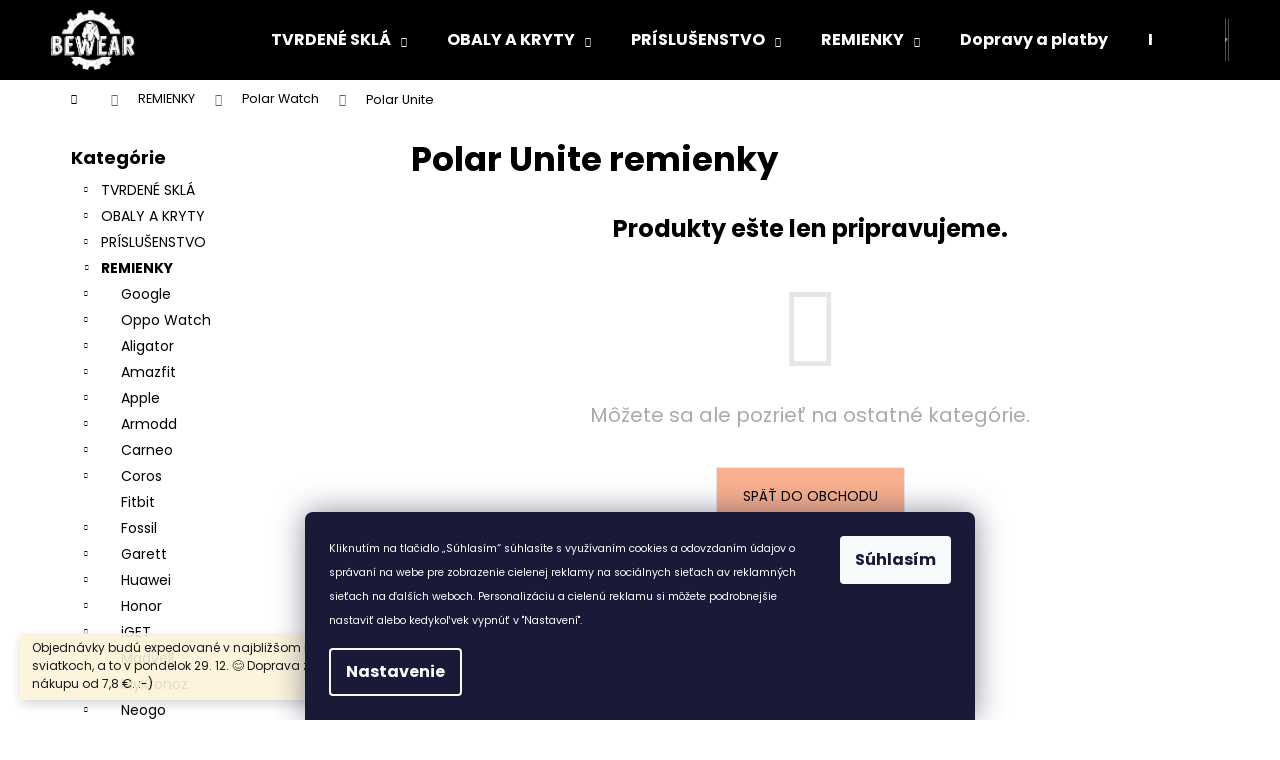

--- FILE ---
content_type: text/html; charset=utf-8
request_url: https://www.bewear.sk/polar-unite-remienky/
body_size: 17118
content:
<!doctype html><html lang="sk" dir="ltr" class="header-background-dark external-fonts-loaded"><head><meta charset="utf-8" /><meta name="viewport" content="width=device-width,initial-scale=1" /><title>Polar Unite remienky</title><link rel="preconnect" href="https://cdn.myshoptet.com" /><link rel="dns-prefetch" href="https://cdn.myshoptet.com" /><link rel="preload" href="https://cdn.myshoptet.com/prj/dist/master/cms/libs/jquery/jquery-1.11.3.min.js" as="script" /><link href="https://cdn.myshoptet.com/prj/dist/master/cms/templates/frontend_templates/shared/css/font-face/poppins.css" rel="stylesheet"><link href="https://cdn.myshoptet.com/prj/dist/master/shop/dist/font-shoptet-12.css.d637f40c301981789c16.css" rel="stylesheet"><script>
dataLayer = [];
dataLayer.push({'shoptet' : {
    "pageId": 19110,
    "pageType": "category",
    "currency": "EUR",
    "currencyInfo": {
        "decimalSeparator": ",",
        "exchangeRate": 1,
        "priceDecimalPlaces": 2,
        "symbol": "\u20ac",
        "symbolLeft": 1,
        "thousandSeparator": " "
    },
    "language": "sk",
    "projectId": 318368,
    "category": {
        "guid": "b24ed87e-b6ac-11ed-9ca5-0cc47a6c9370",
        "path": "Remienky na Smart Watch | Polar Watch remienky | Polar Unite remienky",
        "parentCategoryGuid": "ca059a54-b6aa-11ed-ba01-0cc47a6c9370"
    },
    "cartInfo": {
        "id": null,
        "freeShipping": false,
        "freeShippingFrom": 7.7999999999999998,
        "leftToFreeGift": {
            "formattedPrice": "\u20ac0",
            "priceLeft": 0
        },
        "freeGift": false,
        "leftToFreeShipping": {
            "priceLeft": 7.7999999999999998,
            "dependOnRegion": 0,
            "formattedPrice": "\u20ac7,80"
        },
        "discountCoupon": [],
        "getNoBillingShippingPrice": {
            "withoutVat": 0,
            "vat": 0,
            "withVat": 0
        },
        "cartItems": [],
        "taxMode": "OSS"
    },
    "cart": [],
    "customer": {
        "priceRatio": 1,
        "priceListId": 1,
        "groupId": null,
        "registered": false,
        "mainAccount": false
    }
}});
dataLayer.push({'cookie_consent' : {
    "marketing": "denied",
    "analytics": "denied"
}});
document.addEventListener('DOMContentLoaded', function() {
    shoptet.consent.onAccept(function(agreements) {
        if (agreements.length == 0) {
            return;
        }
        dataLayer.push({
            'cookie_consent' : {
                'marketing' : (agreements.includes(shoptet.config.cookiesConsentOptPersonalisation)
                    ? 'granted' : 'denied'),
                'analytics': (agreements.includes(shoptet.config.cookiesConsentOptAnalytics)
                    ? 'granted' : 'denied')
            },
            'event': 'cookie_consent'
        });
    });
});
</script>
<meta property="og:type" content="website"><meta property="og:site_name" content="bewear.sk"><meta property="og:url" content="https://www.bewear.sk/polar-unite-remienky/"><meta property="og:title" content="Polar Unite remienky"><meta name="author" content="Bewear.sk"><meta name="web_author" content="Shoptet.cz"><meta name="dcterms.rightsHolder" content="www.bewear.sk"><meta name="robots" content="index,follow"><meta property="og:image" content="https://cdn.myshoptet.com/usr/www.bewear.sk/user/logos/logoccxx-1.png?t=1769114294"><meta property="og:description" content="Remienky na Polar Unite"><meta name="description" content="Remienky na Polar Unite"><style>:root {--color-primary: #000000;--color-primary-h: 0;--color-primary-s: 0%;--color-primary-l: 0%;--color-primary-hover: #343434;--color-primary-hover-h: 0;--color-primary-hover-s: 0%;--color-primary-hover-l: 20%;--color-secondary: #f7bb19;--color-secondary-h: 44;--color-secondary-s: 93%;--color-secondary-l: 53%;--color-secondary-hover: #E29C14;--color-secondary-hover-h: 40;--color-secondary-hover-s: 84%;--color-secondary-hover-l: 48%;--color-tertiary: #E2E2E2;--color-tertiary-h: 0;--color-tertiary-s: 0%;--color-tertiary-l: 89%;--color-tertiary-hover: #fe996b;--color-tertiary-hover-h: 19;--color-tertiary-hover-s: 99%;--color-tertiary-hover-l: 71%;--color-header-background: #000000;--template-font: "Poppins";--template-headings-font: "Poppins";--header-background-url: url("https://cdn.myshoptet.com/usr/www.bewear.sk/user/header_backgrounds/logo(3).png");--cookies-notice-background: #1A1937;--cookies-notice-color: #F8FAFB;--cookies-notice-button-hover: #f5f5f5;--cookies-notice-link-hover: #27263f;--templates-update-management-preview-mode-content: "Náhľad aktualizácií šablóny je aktívny pre váš prehliadač."}</style>
    
    <link href="https://cdn.myshoptet.com/prj/dist/master/shop/dist/main-12.less.a712b24f4ee06168baf8.css" rel="stylesheet" />
                <link href="https://cdn.myshoptet.com/prj/dist/master/shop/dist/mobile-header-v1-12.less.b339935b08864b3ce9dc.css" rel="stylesheet" />
    
    <script>var shoptet = shoptet || {};</script>
    <script src="https://cdn.myshoptet.com/prj/dist/master/shop/dist/main-3g-header.js.05f199e7fd2450312de2.js"></script>
<!-- User include --><!-- project html code header -->
<script type="text/javascript">
//<![CDATA[
var _hwq = _hwq || [];
    _hwq.push(['setKey', 'E612CC520BB1C2F00BE38C3572CEBA32']);_hwq.push(['setTopPos', '60']);_hwq.push(['showWidget', '21']);(function() {
    var ho = document.createElement('script'); ho.type = 'text/javascript'; ho.async = true;
    ho.src = 'https://www.heureka.sk/direct/i/gjs.php?n=wdgt&sak=E612CC520BB1C2F00BE38C3572CEBA32';
    var s = document.getElementsByTagName('script')[0]; s.parentNode.insertBefore(ho, s);
})();
//]]>
</script>






<!-- /User include --><link rel="shortcut icon" href="/favicon.ico" type="image/x-icon" /><link rel="canonical" href="https://www.bewear.sk/polar-unite-remienky/" />    <!-- Global site tag (gtag.js) - Google Analytics -->
    <script async src="https://www.googletagmanager.com/gtag/js?id=17106337548"></script>
    <script>
        
        window.dataLayer = window.dataLayer || [];
        function gtag(){dataLayer.push(arguments);}
        

                    console.debug('default consent data');

            gtag('consent', 'default', {"ad_storage":"denied","analytics_storage":"denied","ad_user_data":"denied","ad_personalization":"denied","wait_for_update":500});
            dataLayer.push({
                'event': 'default_consent'
            });
        
        gtag('js', new Date());

                gtag('config', 'UA-66502055-2', { 'groups': "UA" });
        
                gtag('config', 'G-QT9NQZXK3X', {"groups":"GA4","send_page_view":false,"content_group":"category","currency":"EUR","page_language":"sk"});
        
                gtag('config', 'AW-725254940', {"allow_enhanced_conversions":true});
        
                gtag('config', 'AW-17106337548', {"allow_enhanced_conversions":true});
        
        
        
        
                    gtag('event', 'page_view', {"send_to":"GA4","page_language":"sk","content_group":"category","currency":"EUR"});
        
        
        
        
        
        
        
        
        
        
        
        
        
        document.addEventListener('DOMContentLoaded', function() {
            if (typeof shoptet.tracking !== 'undefined') {
                for (var id in shoptet.tracking.bannersList) {
                    gtag('event', 'view_promotion', {
                        "send_to": "UA",
                        "promotions": [
                            {
                                "id": shoptet.tracking.bannersList[id].id,
                                "name": shoptet.tracking.bannersList[id].name,
                                "position": shoptet.tracking.bannersList[id].position
                            }
                        ]
                    });
                }
            }

            shoptet.consent.onAccept(function(agreements) {
                if (agreements.length !== 0) {
                    console.debug('gtag consent accept');
                    var gtagConsentPayload =  {
                        'ad_storage': agreements.includes(shoptet.config.cookiesConsentOptPersonalisation)
                            ? 'granted' : 'denied',
                        'analytics_storage': agreements.includes(shoptet.config.cookiesConsentOptAnalytics)
                            ? 'granted' : 'denied',
                                                                                                'ad_user_data': agreements.includes(shoptet.config.cookiesConsentOptPersonalisation)
                            ? 'granted' : 'denied',
                        'ad_personalization': agreements.includes(shoptet.config.cookiesConsentOptPersonalisation)
                            ? 'granted' : 'denied',
                        };
                    console.debug('update consent data', gtagConsentPayload);
                    gtag('consent', 'update', gtagConsentPayload);
                    dataLayer.push(
                        { 'event': 'update_consent' }
                    );
                }
            });
        });
    </script>
</head><body class="desktop id-19110 in-polar-unite-remienky template-12 type-category multiple-columns-body columns-3 ums_forms_redesign--off ums_a11y_category_page--on ums_discussion_rating_forms--off ums_flags_display_unification--on ums_a11y_login--on mobile-header-version-1"><noscript>
    <style>
        #header {
            padding-top: 0;
            position: relative !important;
            top: 0;
        }
        .header-navigation {
            position: relative !important;
        }
        .overall-wrapper {
            margin: 0 !important;
        }
        body:not(.ready) {
            visibility: visible !important;
        }
    </style>
    <div class="no-javascript">
        <div class="no-javascript__title">Musíte zmeniť nastavenie vášho prehliadača</div>
        <div class="no-javascript__text">Pozrite sa na: <a href="https://www.google.com/support/bin/answer.py?answer=23852">Ako povoliť JavaScript vo vašom prehliadači</a>.</div>
        <div class="no-javascript__text">Ak používate software na blokovanie reklám, možno bude potrebné, aby ste povolili JavaScript z tejto stránky.</div>
        <div class="no-javascript__text">Ďakujeme.</div>
    </div>
</noscript>

        <div id="fb-root"></div>
        <script>
            window.fbAsyncInit = function() {
                FB.init({
//                    appId            : 'your-app-id',
                    autoLogAppEvents : true,
                    xfbml            : true,
                    version          : 'v19.0'
                });
            };
        </script>
        <script async defer crossorigin="anonymous" src="https://connect.facebook.net/sk_SK/sdk.js"></script>    <div class="siteCookies siteCookies--bottom siteCookies--dark js-siteCookies" role="dialog" data-testid="cookiesPopup" data-nosnippet>
        <div class="siteCookies__form">
            <div class="siteCookies__content">
                <div class="siteCookies__text">
                    <span style="font-size: 8pt;">Kliknutím na tlačidlo „Súhlasím“ súhlasíte s využívaním cookies a odovzdaním údajov o správaní na webe pre zobrazenie cielenej reklamy na sociálnych sieťach av reklamných sieťach na ďalších weboch. Personalizáciu a cielenú reklamu si môžete podrobnejšie nastaviť alebo kedykoľvek vypnúť v "Nastavení".</span>
                </div>
                <p class="siteCookies__links">
                    <button class="siteCookies__link js-cookies-settings" aria-label="Nastavenia cookies" data-testid="cookiesSettings">Nastavenie</button>
                </p>
            </div>
            <div class="siteCookies__buttonWrap">
                                <button class="siteCookies__button js-cookiesConsentSubmit" value="all" aria-label="Prijať cookies" data-testid="buttonCookiesAccept">Súhlasím</button>
            </div>
        </div>
        <script>
            document.addEventListener("DOMContentLoaded", () => {
                const siteCookies = document.querySelector('.js-siteCookies');
                document.addEventListener("scroll", shoptet.common.throttle(() => {
                    const st = document.documentElement.scrollTop;
                    if (st > 1) {
                        siteCookies.classList.add('siteCookies--scrolled');
                    } else {
                        siteCookies.classList.remove('siteCookies--scrolled');
                    }
                }, 100));
            });
        </script>
    </div>
<a href="#content" class="skip-link sr-only">Prejsť na obsah</a><div class="overall-wrapper"><div class="site-msg information"><div class="container"><div class="text">Objednávky budú expedované v najbližšom možnom termíne po sviatkoch, a to v pondelok 29. 12. 😊 Doprava zadarmo ku každému nákupu od 7,8 €.  :-)</div><div class="close js-close-information-msg"></div></div></div>
    <div class="user-action">
                        <dialog id="login" class="dialog dialog--modal dialog--fullscreen js-dialog--modal" aria-labelledby="loginHeading">
        <div class="dialog__close dialog__close--arrow">
                        <button type="button" class="btn toggle-window-arr" data-dialog-close data-testid="backToShop">Späť <span>do obchodu</span></button>
            </div>
        <div class="dialog__wrapper">
            <div class="dialog__content dialog__content--form">
                <div class="dialog__header">
                    <h2 id="loginHeading" class="dialog__heading dialog__heading--login">Prihlásenie k vášmu účtu</h2>
                </div>
                <div id="customerLogin" class="dialog__body">
                    <form action="/action/Customer/Login/" method="post" id="formLoginIncluded" class="csrf-enabled formLogin" data-testid="formLogin"><input type="hidden" name="referer" value="" /><div class="form-group"><div class="input-wrapper email js-validated-element-wrapper no-label"><input type="email" name="email" class="form-control" autofocus placeholder="E-mailová adresa (napr. jan@novak.sk)" data-testid="inputEmail" autocomplete="email" required /></div></div><div class="form-group"><div class="input-wrapper password js-validated-element-wrapper no-label"><input type="password" name="password" class="form-control" placeholder="Heslo" data-testid="inputPassword" autocomplete="current-password" required /><span class="no-display">Nemôžete vyplniť toto pole</span><input type="text" name="surname" value="" class="no-display" /></div></div><div class="form-group"><div class="login-wrapper"><button type="submit" class="btn btn-secondary btn-text btn-login" data-testid="buttonSubmit">Prihlásiť sa</button><div class="password-helper"><a href="/registracia/" data-testid="signup" rel="nofollow">Nová registrácia</a><a href="/klient/zabudnute-heslo/" rel="nofollow">Zabudnuté heslo</a></div></div></div></form>
                </div>
            </div>
        </div>
    </dialog>
            </div>
<header id="header"><div class="container navigation-wrapper"><div class="site-name"><a href="/" data-testid="linkWebsiteLogo"><img src="https://cdn.myshoptet.com/usr/www.bewear.sk/user/logos/logoccxx-1.png" alt="Bewear.sk" fetchpriority="low" /></a></div><nav id="navigation" aria-label="Hlavné menu" data-collapsible="true"><div class="navigation-in menu"><ul class="menu-level-1" role="menubar" data-testid="headerMenuItems"><li class="menu-item-7580 ext" role="none"><a href="/tvrdena-skla-pre-mobily/" data-testid="headerMenuItem" role="menuitem" aria-haspopup="true" aria-expanded="false"><b>TVRDENÉ SKLÁ</b><span class="submenu-arrow"></span></a><ul class="menu-level-2" aria-label="TVRDENÉ SKLÁ" tabindex="-1" role="menu"><li class="menu-item-7706" role="none"><a href="/apple-tvrdena-skla/" data-image="https://cdn.myshoptet.com/usr/www.bewear.sk/user/categories/thumb/apple.png" data-testid="headerMenuItem" role="menuitem"><span>Apple</span></a>
                        </li><li class="menu-item-7745" role="none"><a href="/samsung-tvrdena-skla/" data-image="https://cdn.myshoptet.com/usr/www.bewear.sk/user/categories/thumb/samsung.png" data-testid="headerMenuItem" role="menuitem"><span>Samsung</span></a>
                        </li><li class="menu-item-7811" role="none"><a href="/xiaomi-tvrdena-skla/" data-image="https://cdn.myshoptet.com/usr/www.bewear.sk/user/categories/thumb/sta__en___soubor.png" data-testid="headerMenuItem" role="menuitem"><span>Xiaomi</span></a>
                        </li><li class="menu-item-7721" role="none"><a href="/motorola--google--tvrdena-skla/" data-image="https://cdn.myshoptet.com/usr/www.bewear.sk/user/categories/thumb/motorola.png" data-testid="headerMenuItem" role="menuitem"><span>Motorola (Google)</span></a>
                        </li><li class="menu-item-7637" role="none"><a href="/huawei-tvrdena-skla/" data-image="https://cdn.myshoptet.com/usr/www.bewear.sk/user/categories/thumb/huawei.jpg" data-testid="headerMenuItem" role="menuitem"><span>Huawei</span></a>
                        </li><li class="menu-item-12973" role="none"><a href="/vivo-tvrdene-skla/" data-image="https://cdn.myshoptet.com/usr/www.bewear.sk/user/categories/thumb/c79d89828ff5f9080627a1fe95d0ff48-1.png" data-testid="headerMenuItem" role="menuitem"><span>Vivo</span></a>
                        </li><li class="menu-item-11792" role="none"><a href="/realme-tvrdene-skla/" data-image="https://cdn.myshoptet.com/usr/www.bewear.sk/user/categories/thumb/go_(77)-kjmb--621x414_livemint-1.png" data-testid="headerMenuItem" role="menuitem"><span>Realme</span></a>
                        </li><li class="menu-item-7805" role="none"><a href="/sony-tvrdena-skla/" data-image="https://cdn.myshoptet.com/usr/www.bewear.sk/user/categories/thumb/sony.png" data-testid="headerMenuItem" role="menuitem"><span>Sony</span></a>
                        </li><li class="menu-item-7598" role="none"><a href="/honor-tvrdena-skla/" data-image="https://cdn.myshoptet.com/usr/www.bewear.sk/user/categories/thumb/honoar.png" data-testid="headerMenuItem" role="menuitem"><span>Honor</span></a>
                        </li><li class="menu-item-7727" role="none"><a href="/nokia-tvrdena-skla/" data-image="https://cdn.myshoptet.com/usr/www.bewear.sk/user/categories/thumb/nokia.png" data-testid="headerMenuItem" role="menuitem"><span>Nokia</span></a>
                        </li><li class="menu-item-16263" role="none"><a href="/infinix-tvrdene-skla/" data-image="https://cdn.myshoptet.com/usr/www.bewear.sk/user/categories/thumb/infinix-company.png" data-testid="headerMenuItem" role="menuitem"><span>Infinix</span></a>
                        </li><li class="menu-item-9128" role="none"><a href="/oneplus-tvrdena-skla/" data-image="https://cdn.myshoptet.com/usr/www.bewear.sk/user/categories/thumb/oneplus.png" data-testid="headerMenuItem" role="menuitem"><span>OnePlus</span></a>
                        </li><li class="menu-item-7583" role="none"><a href="/asus-tvrdena-skla/" data-image="https://cdn.myshoptet.com/usr/www.bewear.sk/user/categories/thumb/asus.png" data-testid="headerMenuItem" role="menuitem"><span>Asus</span></a>
                        </li><li class="menu-item-14970" role="none"><a href="/nothing-phone-tvrdene-skla/" data-image="https://cdn.myshoptet.com/usr/www.bewear.sk/user/categories/thumb/nothing-1.png" data-testid="headerMenuItem" role="menuitem"><span>Nothing Phone</span></a>
                        </li><li class="menu-item-21884" role="none"><a href="/t-mobile-tvrdene-skla/" data-testid="headerMenuItem" role="menuitem"><span>T-Mobile tvrdené sklá</span></a>
                        </li><li class="menu-item-14772" role="none"><a href="/tcl-tvrdene-skla/" data-image="https://cdn.myshoptet.com/usr/www.bewear.sk/user/categories/thumb/tcl.png" data-testid="headerMenuItem" role="menuitem"><span>TCL</span></a>
                        </li><li class="menu-item-12991" role="none"><a href="/oppo-tvrdene-skla/" data-image="https://cdn.myshoptet.com/usr/www.bewear.sk/user/categories/thumb/oppo-1.png" data-testid="headerMenuItem" role="menuitem"><span>Oppo</span></a>
                        </li><li class="menu-item-7715" role="none"><a href="/lg-tvrdena-skla/" data-image="https://cdn.myshoptet.com/usr/www.bewear.sk/user/categories/thumb/lg.png" data-testid="headerMenuItem" role="menuitem"><span>LG</span></a>
                        </li><li class="menu-item-16245" role="none"><a href="/google-tvrdene-skla/" data-image="https://cdn.myshoptet.com/usr/www.bewear.sk/user/categories/thumb/bez_n__zvu.png" data-testid="headerMenuItem" role="menuitem"><span>Google</span></a>
                        </li><li class="menu-item-9068" role="none"><a href="/meizu-tvrdena-skla/" data-image="https://cdn.myshoptet.com/usr/www.bewear.sk/user/categories/thumb/meizu.png" data-testid="headerMenuItem" role="menuitem"><span>Meizu</span></a>
                        </li><li class="menu-item-13201" role="none"><a href="/tablety-tvrdene-skla/" data-image="https://cdn.myshoptet.com/usr/www.bewear.sk/user/categories/thumb/195200_product-4301575.jpg" data-testid="headerMenuItem" role="menuitem"><span>Tablety</span></a>
                        </li></ul></li>
<li class="menu-item-7271 ext" role="none"><a href="/obaly-a-kryty-pre-mobily/" data-testid="headerMenuItem" role="menuitem" aria-haspopup="true" aria-expanded="false"><b>OBALY A KRYTY</b><span class="submenu-arrow"></span></a><ul class="menu-level-2" aria-label="OBALY A KRYTY" tabindex="-1" role="menu"><li class="menu-item-7364" role="none"><a href="/apple-obaly-a-kryty/" data-image="https://cdn.myshoptet.com/usr/www.bewear.sk/user/categories/thumb/apple-1.png" data-testid="headerMenuItem" role="menuitem"><span>Apple</span></a>
                        </li><li class="menu-item-7415" role="none"><a href="/samsung-obaly-a-kryty/" data-image="https://cdn.myshoptet.com/usr/www.bewear.sk/user/categories/thumb/samsung-1.png" data-testid="headerMenuItem" role="menuitem"><span>Samsung</span></a>
                        </li><li class="menu-item-7496" role="none"><a href="/xiaomi-obaly-a-kryty/" data-image="https://cdn.myshoptet.com/usr/www.bewear.sk/user/categories/thumb/sta__en___soubor-1.png" data-testid="headerMenuItem" role="menuitem"><span>Xiaomi</span></a>
                        </li><li class="menu-item-7397" role="none"><a href="/motorola-obaly-a-kryty/" data-image="https://cdn.myshoptet.com/usr/www.bewear.sk/user/categories/thumb/motorola-1.png" data-testid="headerMenuItem" role="menuitem"><span>Motorola</span></a>
                        </li><li class="menu-item-12074" role="none"><a href="/realme-obaly-a-kryty-3/" data-image="https://cdn.myshoptet.com/usr/www.bewear.sk/user/categories/thumb/go_(77)-kjmb--621x414_livemint.png" data-testid="headerMenuItem" role="menuitem"><span>Realme</span></a>
                        </li><li class="menu-item-7313" role="none"><a href="/huawei-obaly-a-kryty/" data-image="https://cdn.myshoptet.com/usr/www.bewear.sk/user/categories/thumb/huawei-1.jpg" data-testid="headerMenuItem" role="menuitem"><span>Huawei</span></a>
                        </li><li class="menu-item-7283" role="none"><a href="/honor-obaly-a-kryty/" data-image="https://cdn.myshoptet.com/usr/www.bewear.sk/user/categories/thumb/honoar-1.png" data-testid="headerMenuItem" role="menuitem"><span>Honor</span></a>
                        </li><li class="menu-item-13300" role="none"><a href="/vivo-obaly-a-kryty-3/" data-image="https://cdn.myshoptet.com/usr/www.bewear.sk/user/categories/thumb/images.png" data-testid="headerMenuItem" role="menuitem"><span>Vivo</span></a>
                        </li><li class="menu-item-20703" role="none"><a href="/tecno-obaly-a-kryty-2/" data-image="https://cdn.myshoptet.com/usr/www.bewear.sk/user/categories/thumb/tecno.jpg" data-testid="headerMenuItem" role="menuitem"><span>Tecno</span></a>
                        </li><li class="menu-item-8222" role="none"><a href="/sony-obaly-a-kryty/" data-image="https://cdn.myshoptet.com/usr/www.bewear.sk/user/categories/thumb/sony-1.png" data-testid="headerMenuItem" role="menuitem"><span>Sony</span></a>
                        </li><li class="menu-item-7403" role="none"><a href="/nokia-obaly-a-kryty/" data-image="https://cdn.myshoptet.com/usr/www.bewear.sk/user/categories/thumb/nokia-1.png" data-testid="headerMenuItem" role="menuitem"><span>Nokia</span></a>
                        </li><li class="menu-item-13962" role="none"><a href="/google-obaly-a-kryty-2/" data-image="https://cdn.myshoptet.com/usr/www.bewear.sk/user/categories/thumb/unnamed.png" data-testid="headerMenuItem" role="menuitem"><span>Google</span></a>
                        </li><li class="menu-item-7274" role="none"><a href="/asus-obaly-a-kryty/" data-image="https://cdn.myshoptet.com/usr/www.bewear.sk/user/categories/thumb/asus-1.png" data-testid="headerMenuItem" role="menuitem"><span>Asus</span></a>
                        </li><li class="menu-item-8090" role="none"><a href="/lg-obaly-a-kryty/" data-image="https://cdn.myshoptet.com/usr/www.bewear.sk/user/categories/thumb/lg-1.png" data-testid="headerMenuItem" role="menuitem"><span>LG</span></a>
                        </li><li class="menu-item-8204" role="none"><a href="/htc-obaly-a-kryty/" data-image="https://cdn.myshoptet.com/usr/www.bewear.sk/user/categories/thumb/htc-1.png" data-testid="headerMenuItem" role="menuitem"><span>HTC</span></a>
                        </li><li class="menu-item-8348" role="none"><a href="/alcatel-obaly-a-kryty/" data-image="https://cdn.myshoptet.com/usr/www.bewear.sk/user/categories/thumb/alcatel.png" data-testid="headerMenuItem" role="menuitem"><span>Alcatel</span></a>
                        </li><li class="menu-item-19928" role="none"><a href="/infinix-obaly-a-kryty/" data-image="https://cdn.myshoptet.com/usr/www.bewear.sk/user/categories/thumb/infinix-brand-logo-phone-symbol-name-black-design-china-mobile-illustration-free-vector.jpg" data-testid="headerMenuItem" role="menuitem"><span>Infinix</span></a>
                        </li><li class="menu-item-19991" role="none"><a href="/tcl-obaly-a-kryty/" data-image="https://cdn.myshoptet.com/usr/www.bewear.sk/user/categories/thumb/tcl-share.png" data-testid="headerMenuItem" role="menuitem"><span>TCL</span></a>
                        </li><li class="menu-item-12230" role="none"><a href="/oppo-a31-obaly-a-kryty-2/" data-image="https://cdn.myshoptet.com/usr/www.bewear.sk/user/categories/thumb/oppo.png" data-testid="headerMenuItem" role="menuitem"><span>Oppo</span></a>
                        </li><li class="menu-item-12463" role="none"><a href="/oneplus-obaly-a-kryty-2/" data-image="https://cdn.myshoptet.com/usr/www.bewear.sk/user/categories/thumb/oneplus-logo.png" data-testid="headerMenuItem" role="menuitem"><span>OnePlus</span></a>
                        </li><li class="menu-item-19799" role="none"><a href="/zte-obaly-a-kryty/" data-image="https://cdn.myshoptet.com/usr/www.bewear.sk/user/categories/thumb/zte.png" data-testid="headerMenuItem" role="menuitem"><span>ZTE</span></a>
                        </li><li class="menu-item-14847" role="none"><a href="/nothing-phone-obaly-a-kryty-2/" data-image="https://cdn.myshoptet.com/usr/www.bewear.sk/user/categories/thumb/nothing.png" data-testid="headerMenuItem" role="menuitem"><span>Nothing Phone</span></a>
                        </li><li class="menu-item-8162" role="none"><a href="/sportove-obaly-a-puzdra/" data-image="https://cdn.myshoptet.com/usr/www.bewear.sk/user/categories/thumb/iconfinder_gym-sports_and_competition-architecture_and_city-fitness-architecture-building-sport-exercise_4394727.png" data-testid="headerMenuItem" role="menuitem"><span>Športové obaly a puzdrá</span></a>
                        </li><li class="menu-item-12454" role="none"><a href="/tablety-obaly-a-kryty-2/" data-image="https://cdn.myshoptet.com/usr/www.bewear.sk/user/categories/thumb/huawei-enjoy-tablet2.jpg" data-testid="headerMenuItem" role="menuitem"><span>Tablety</span></a>
                        </li></ul></li>
<li class="menu-item-7574 ext" role="none"><a href="/prislusenstvi-pre-mobilne-telefony/" data-testid="headerMenuItem" role="menuitem" aria-haspopup="true" aria-expanded="false"><b>PRÍSLUŠENSTVO</b><span class="submenu-arrow"></span></a><ul class="menu-level-2" aria-label="PRÍSLUŠENSTVO" tabindex="-1" role="menu"><li class="menu-item-20341" role="none"><a href="/privesky--naramky-a-retiazky-na-telefon/" data-image="https://cdn.myshoptet.com/usr/www.bewear.sk/user/categories/thumb/38112d1dd35d1cd1ac2c2739abc756ee.jpg" data-testid="headerMenuItem" role="menuitem"><span>Prívesky, náramky a retiazky na telefón</span></a>
                        </li><li class="menu-item-21989" role="none"><a href="/nabijecky-mobilnich-telefonu-3/" data-testid="headerMenuItem" role="menuitem"><span>Nabíječky mobilních telefonů</span></a>
                        </li><li class="menu-item-21995" role="none"><a href="/univerzalni-obaly-3/" data-testid="headerMenuItem" role="menuitem"><span>Univerzální obaly</span></a>
                        </li><li class="menu-item-14727" role="none"><a href="/nabijacky-mobilnych-telefonov/" data-image="https://cdn.myshoptet.com/usr/www.bewear.sk/user/categories/thumb/screenshot_39.png" data-testid="headerMenuItem" role="menuitem"><span>Nabíjačky mobilných telefónov</span></a>
                        </li><li class="menu-item-8120" role="none"><a href="/kable-pe-mobilne-telefony/" data-image="https://cdn.myshoptet.com/usr/www.bewear.sk/user/categories/thumb/kabel.jpg" data-testid="headerMenuItem" role="menuitem"><span>Káble</span></a>
                        </li><li class="menu-item-16239" role="none"><a href="/univerzalni-obaly-2/" data-image="https://cdn.myshoptet.com/usr/www.bewear.sk/user/categories/thumb/19064-6_a1-s68vqxkl--ac-sl1500.jpg" data-testid="headerMenuItem" role="menuitem"><span>Univerzálne obaly</span></a>
                        </li><li class="menu-item-12769" role="none"><a href="/drziaky-do-auta/" data-image="https://cdn.myshoptet.com/usr/www.bewear.sk/user/categories/thumb/eng_pl_baseus-metal-age-gravity-car-mount-phone-holder-for-air-outlet-black-suyl-d01-46821_1.jpg" data-testid="headerMenuItem" role="menuitem"><span>Držiaky do auta</span></a>
                        </li><li class="menu-item-12778" role="none"><a href="/drziaky-na-bicykel/" data-image="https://cdn.myshoptet.com/usr/www.bewear.sk/user/categories/thumb/eng_pl_wozinsky-adjustable-phone-bike-mount-holder-for-handlebar-black-wbhbk1-62414_1.jpg" data-testid="headerMenuItem" role="menuitem"><span>Držiaky na bicykel</span></a>
                        </li><li class="menu-item-12775" role="none"><a href="/redukcie--rozbocovace--usb-huby/" data-image="https://cdn.myshoptet.com/usr/www.bewear.sk/user/categories/thumb/eng_pl_baseus-l54-usb-c-to-3-5-mm-female-adapter-dac-24-bit-48-khz-black-catl54-01-53137_1.jpg" data-testid="headerMenuItem" role="menuitem"><span>Redukcie, rozbočovače, USB Huby</span></a>
                        </li><li class="menu-item-8132" role="none"><a href="/sluchatka/" data-image="https://cdn.myshoptet.com/usr/www.bewear.sk/user/categories/thumb/hifj03.jpg" data-testid="headerMenuItem" role="menuitem"><span>Slúchadlá a obaly</span></a>
                        </li><li class="menu-item-8135" role="none"><a href="/nabijecky-mobilnich-telefonu/" data-image="https://cdn.myshoptet.com/usr/www.bewear.sk/user/categories/thumb/nab__je__ky.jpg" data-testid="headerMenuItem" role="menuitem"><span>Nabíjačky</span></a>
                        </li><li class="menu-item-8141" role="none"><a href="/powerbanky/" data-image="https://cdn.myshoptet.com/usr/www.bewear.sk/user/categories/thumb/powerbanka.jpg" data-testid="headerMenuItem" role="menuitem"><span>Powerbanky</span></a>
                        </li><li class="menu-item-8147" role="none"><a href="/herni-prislusenstvi/" data-image="https://cdn.myshoptet.com/usr/www.bewear.sk/user/categories/thumb/hern__.jpg" data-testid="headerMenuItem" role="menuitem"><span>Herné príslušenstvo</span></a>
                        </li><li class="menu-item-8150" role="none"><a href="/chytra-domacnost/" data-image="https://cdn.myshoptet.com/usr/www.bewear.sk/user/categories/thumb/1169181-1.jpg" data-testid="headerMenuItem" role="menuitem"><span>Chytrá domácnosť</span></a>
                        </li><li class="menu-item-8153" role="none"><a href="/bluetooth-reproduktory/" data-image="https://cdn.myshoptet.com/usr/www.bewear.sk/user/categories/thumb/reproduktory.jpg" data-testid="headerMenuItem" role="menuitem"><span>Bluetooth reproduktory</span></a>
                        </li><li class="menu-item-8189" role="none"><a href="/dotykove-rukavice/" data-image="https://cdn.myshoptet.com/usr/www.bewear.sk/user/categories/thumb/dotykov__.jpg" data-testid="headerMenuItem" role="menuitem"><span>Dotykové rukavice</span></a>
                        </li><li class="menu-item-8249" role="none"><a href="/smart-watch/" data-image="https://cdn.myshoptet.com/usr/www.bewear.sk/user/categories/thumb/eng_pl_replacment-band-strap-for-xiaomi-mi-band-4-mi-band-3-black-54216_4.jpg" data-testid="headerMenuItem" role="menuitem"><span>Smart watch</span></a>
                        </li><li class="menu-item-8636" role="none"><a href="/selfie-tyce/" data-image="https://cdn.myshoptet.com/usr/www.bewear.sk/user/categories/thumb/selfie.png" data-testid="headerMenuItem" role="menuitem"><span>Selfie tyče a prstene na telefón</span></a>
                        </li><li class="menu-item-12970" role="none"><a href="/sportove-prislusenstvo/" data-image="https://cdn.myshoptet.com/usr/www.bewear.sk/user/categories/thumb/eng_pl_ultimate-running-belt-bag-for-keys-wallet-documents-green-62821_1.jpg" data-testid="headerMenuItem" role="menuitem"><span>Športové príslušenstvo</span></a>
                        </li></ul></li>
<li class="menu-item-18417 ext" role="none"><a href="/remienky-na-smart-watch/" data-testid="headerMenuItem" role="menuitem" aria-haspopup="true" aria-expanded="false"><b>REMIENKY</b><span class="submenu-arrow"></span></a><ul class="menu-level-2" aria-label="REMIENKY" tabindex="-1" role="menu"><li class="menu-item-20066" role="none"><a href="/google-remienky/" data-image="https://cdn.myshoptet.com/usr/www.bewear.sk/user/categories/thumb/unnamed-1.png" data-testid="headerMenuItem" role="menuitem"><span>Google</span></a>
                        </li><li class="menu-item-20078" role="none"><a href="/oppo-watch-remienky/" data-image="https://cdn.myshoptet.com/usr/www.bewear.sk/user/categories/thumb/logo.png" data-testid="headerMenuItem" role="menuitem"><span>Oppo Watch</span></a>
                        </li><li class="menu-item-18429" role="none"><a href="/aligator-watch-remienky/" data-image="https://cdn.myshoptet.com/usr/www.bewear.sk/user/categories/thumb/aligator-black-logo.png" data-testid="headerMenuItem" role="menuitem"><span>Aligator</span></a>
                        </li><li class="menu-item-18432" role="none"><a href="/amazfit-watch-remienky/" data-image="https://cdn.myshoptet.com/usr/www.bewear.sk/user/categories/thumb/amazfit-new.png" data-testid="headerMenuItem" role="menuitem"><span>Amazfit</span></a>
                        </li><li class="menu-item-18435" role="none"><a href="/apple-watch-remienky/" data-image="https://cdn.myshoptet.com/usr/www.bewear.sk/user/categories/thumb/sta__en___soubor_(2).png" data-testid="headerMenuItem" role="menuitem"><span>Apple</span></a>
                        </li><li class="menu-item-18438" role="none"><a href="/armodd-watch-remienky/" data-image="https://cdn.myshoptet.com/usr/www.bewear.sk/user/categories/thumb/armodd-logo-7.png" data-testid="headerMenuItem" role="menuitem"><span>Armodd</span></a>
                        </li><li class="menu-item-18441" role="none"><a href="/carneo-watch-remienky/" data-image="https://cdn.myshoptet.com/usr/www.bewear.sk/user/categories/thumb/fb-carneo.jpg" data-testid="headerMenuItem" role="menuitem"><span>Carneo</span></a>
                        </li><li class="menu-item-18444" role="none"><a href="/coros-watch-remienky/" data-image="https://cdn.myshoptet.com/usr/www.bewear.sk/user/categories/thumb/coros_wearables_logo.png" data-testid="headerMenuItem" role="menuitem"><span>Coros</span></a>
                        </li><li class="menu-item-18447" role="none"><a href="/fitbit-watch-remienky/" data-image="https://cdn.myshoptet.com/usr/www.bewear.sk/user/categories/thumb/images-1.png" data-testid="headerMenuItem" role="menuitem"><span>Fitbit</span></a>
                        </li><li class="menu-item-18450" role="none"><a href="/fossil-watch-remienky/" data-image="https://cdn.myshoptet.com/usr/www.bewear.sk/user/categories/thumb/fossil-logo.jpg" data-testid="headerMenuItem" role="menuitem"><span>Fossil</span></a>
                        </li><li class="menu-item-18453" role="none"><a href="/garett-watch-remienky/" data-image="https://cdn.myshoptet.com/usr/www.bewear.sk/user/categories/thumb/_.png" data-testid="headerMenuItem" role="menuitem"><span>Garett</span></a>
                        </li><li class="menu-item-18462" role="none"><a href="/huawei-watch-remienky/" data-image="https://cdn.myshoptet.com/usr/www.bewear.sk/user/categories/thumb/huawei-logo.jpg" data-testid="headerMenuItem" role="menuitem"><span>Huawei</span></a>
                        </li><li class="menu-item-18459" role="none"><a href="/honor-watch-remienky/" data-image="https://cdn.myshoptet.com/usr/www.bewear.sk/user/categories/thumb/honor-logo.jpg" data-testid="headerMenuItem" role="menuitem"><span>Honor</span></a>
                        </li><li class="menu-item-18516" role="none"><a href="/iget-watch-remienky/" data-image="https://cdn.myshoptet.com/usr/www.bewear.sk/user/categories/thumb/logo_iget.png" data-testid="headerMenuItem" role="menuitem"><span>iGET</span></a>
                        </li><li class="menu-item-18465" role="none"><a href="/madvell-watch-remienky/" data-image="https://cdn.myshoptet.com/usr/www.bewear.sk/user/categories/thumb/rgas-2.png" data-testid="headerMenuItem" role="menuitem"><span>Madvell</span></a>
                        </li><li class="menu-item-18468" role="none"><a href="/mykronoz-watch-remienky/" data-image="https://cdn.myshoptet.com/usr/www.bewear.sk/user/categories/thumb/mykronoz.jpg" data-testid="headerMenuItem" role="menuitem"><span>MyKronoz</span></a>
                        </li><li class="menu-item-18471" role="none"><a href="/neogo-watch-remienky/" data-image="https://cdn.myshoptet.com/usr/www.bewear.sk/user/categories/thumb/rgas.png" data-testid="headerMenuItem" role="menuitem"><span>Neogo</span></a>
                        </li><li class="menu-item-18474" role="none"><a href="/niceboy-watch-remienky/" data-image="https://cdn.myshoptet.com/usr/www.bewear.sk/user/categories/thumb/niceboy_logo_500.png" data-testid="headerMenuItem" role="menuitem"><span>Niceboy</span></a>
                        </li><li class="menu-item-18477" role="none"><a href="/noerden-watch-remienky/" data-image="https://cdn.myshoptet.com/usr/www.bewear.sk/user/categories/thumb/noerden_watch.png" data-testid="headerMenuItem" role="menuitem"><span>Noerden</span></a>
                        </li><li class="menu-item-18480" role="none"><a href="/polar-watch-remienky/" data-image="https://cdn.myshoptet.com/usr/www.bewear.sk/user/categories/thumb/polar_watch.png" data-testid="headerMenuItem" role="menuitem"><span>Polar Watch</span></a>
                        </li><li class="menu-item-18483" role="none"><a href="/realme-watch-remienky/" data-image="https://cdn.myshoptet.com/usr/www.bewear.sk/user/categories/thumb/sta__en___soubor_(1).png" data-testid="headerMenuItem" role="menuitem"><span>Realme Watch</span></a>
                        </li><li class="menu-item-18492" role="none"><a href="/samsung-galaxy-watch-remienky/" data-image="https://cdn.myshoptet.com/usr/www.bewear.sk/user/categories/thumb/samsung-galaxy-logo-700x394.png" data-testid="headerMenuItem" role="menuitem"><span>Samsung</span></a>
                        </li><li class="menu-item-18495" role="none"><a href="/sequent-watch-remienky/" data-image="https://cdn.myshoptet.com/usr/www.bewear.sk/user/categories/thumb/tom-1.png" data-testid="headerMenuItem" role="menuitem"><span>Sequent</span></a>
                        </li><li class="menu-item-18498" role="none"><a href="/suunto-watch-remienky/" data-image="https://cdn.myshoptet.com/usr/www.bewear.sk/user/categories/thumb/suunto_logo.jpg" data-testid="headerMenuItem" role="menuitem"><span>Suunto</span></a>
                        </li><li class="menu-item-18501" role="none"><a href="/ticwatch-watch-remienky/" data-image="https://cdn.myshoptet.com/usr/www.bewear.sk/user/categories/thumb/sta__en___soubor-3.png" data-testid="headerMenuItem" role="menuitem"><span>TicWatch</span></a>
                        </li><li class="menu-item-18504" role="none"><a href="/tomtom-watch-remienky/" data-image="https://cdn.myshoptet.com/usr/www.bewear.sk/user/categories/thumb/o8c6nap__400x400.jpg" data-testid="headerMenuItem" role="menuitem"><span>TomTom</span></a>
                        </li><li class="menu-item-18507" role="none"><a href="/withings-watch-remienky/" data-image="https://cdn.myshoptet.com/usr/www.bewear.sk/user/categories/thumb/logo_withings_black.png" data-testid="headerMenuItem" role="menuitem"><span>Withings</span></a>
                        </li><li class="menu-item-18510" role="none"><a href="/wowme-watch-remienky/" data-image="https://cdn.myshoptet.com/usr/www.bewear.sk/user/categories/thumb/bez_n__zvu-1.png" data-testid="headerMenuItem" role="menuitem"><span>WowME</span></a>
                        </li><li class="menu-item-18513" role="none"><a href="/xiaomi-watch-remienky/" data-image="https://cdn.myshoptet.com/usr/www.bewear.sk/user/categories/thumb/b3cd0d33-3637-46ad-88ae-add6f22a02ba.jpg" data-testid="headerMenuItem" role="menuitem"><span>Xiaomi</span></a>
                        </li><li class="menu-item-18489" role="none"><a href="/remienky-22-mm/" data-image="https://cdn.myshoptet.com/usr/www.bewear.sk/user/categories/thumb/33752_hnedy-kozeny-reminek-lavvu-pro-apple-watch-lsxaes.png" data-testid="headerMenuItem" role="menuitem"><span>Remienky 22 mm</span></a>
                        </li><li class="menu-item-18486" role="none"><a href="/remienky-20-mm/" data-image="https://cdn.myshoptet.com/usr/www.bewear.sk/user/categories/thumb/49671_10218__vyr_82652.png" data-testid="headerMenuItem" role="menuitem"><span>Remienky 20 mm</span></a>
                        </li></ul></li>
<li class="menu-item-9318" role="none"><a href="/dopravy-a-platby/" data-testid="headerMenuItem" role="menuitem" aria-expanded="false"><b>Dopravy a platby</b></a></li>
<li class="menu-item-29" role="none"><a href="/kontakty/" data-testid="headerMenuItem" role="menuitem" aria-expanded="false"><b>Kontakty</b></a></li>
<li class="menu-item-39" role="none"><a href="/obchodne-podmienky/" data-testid="headerMenuItem" role="menuitem" aria-expanded="false"><b>Obchodné podmienky</b></a></li>
<li class="menu-item-9324" role="none"><a href="/reklamacny-poriadok/" data-testid="headerMenuItem" role="menuitem" aria-expanded="false"><b>Reklamačný poriadok</b></a></li>
<li class="menu-item-691" role="none"><a href="/podmienky-ochrany-osobnych-udajov/" data-testid="headerMenuItem" role="menuitem" aria-expanded="false"><b>Podmienky ochrany osobných údajov</b></a></li>
</ul>
    <ul class="navigationActions" role="menu">
                            <li role="none">
                                    <a href="/login/?backTo=%2Fpolar-unite-remienky%2F" rel="nofollow" data-testid="signin" role="menuitem"><span>Prihlásenie</span></a>
                            </li>
                        </ul>
</div><span class="navigation-close"></span></nav><div class="menu-helper" data-testid="hamburgerMenu"><span>Viac</span></div>

    <div class="navigation-buttons">
                <a href="#" class="toggle-window" data-target="search" data-testid="linkSearchIcon"><span class="sr-only">Hľadať</span></a>
                    
        <button class="top-nav-button top-nav-button-login" type="button" data-dialog-id="login" aria-haspopup="dialog" aria-controls="login" data-testid="signin">
            <span class="sr-only">Prihlásenie</span>
        </button>
                    <a href="/kosik/" class="toggle-window cart-count" data-target="cart" data-testid="headerCart" rel="nofollow" aria-haspopup="dialog" aria-expanded="false" aria-controls="cart-widget"><span class="sr-only">Nákupný košík</span></a>
        <a href="#" class="toggle-window" data-target="navigation" data-testid="hamburgerMenu"><span class="sr-only">Menu</span></a>
    </div>

</div></header><!-- / header -->


<div id="content-wrapper" class="container content-wrapper">
    
                                <div class="breadcrumbs navigation-home-icon-wrapper" itemscope itemtype="https://schema.org/BreadcrumbList">
                                                                            <span id="navigation-first" data-basetitle="Bewear.sk" itemprop="itemListElement" itemscope itemtype="https://schema.org/ListItem">
                <a href="/" itemprop="item" class="navigation-home-icon"><span class="sr-only" itemprop="name">Domov</span></a>
                <span class="navigation-bullet">/</span>
                <meta itemprop="position" content="1" />
            </span>
                                <span id="navigation-1" itemprop="itemListElement" itemscope itemtype="https://schema.org/ListItem">
                <a href="/remienky-na-smart-watch/" itemprop="item" data-testid="breadcrumbsSecondLevel"><span itemprop="name">REMIENKY</span></a>
                <span class="navigation-bullet">/</span>
                <meta itemprop="position" content="2" />
            </span>
                                <span id="navigation-2" itemprop="itemListElement" itemscope itemtype="https://schema.org/ListItem">
                <a href="/polar-watch-remienky/" itemprop="item" data-testid="breadcrumbsSecondLevel"><span itemprop="name">Polar Watch</span></a>
                <span class="navigation-bullet">/</span>
                <meta itemprop="position" content="3" />
            </span>
                                            <span id="navigation-3" itemprop="itemListElement" itemscope itemtype="https://schema.org/ListItem" data-testid="breadcrumbsLastLevel">
                <meta itemprop="item" content="https://www.bewear.sk/polar-unite-remienky/" />
                <meta itemprop="position" content="4" />
                <span itemprop="name" data-title="Polar Unite remienky">Polar Unite</span>
            </span>
            </div>
            
    <div class="content-wrapper-in">
                                                <aside class="sidebar sidebar-left"  data-testid="sidebarMenu">
                                                                                                <div class="sidebar-inner">
                                                                                                        <div class="box box-bg-variant box-categories">    <div class="skip-link__wrapper">
        <span id="categories-start" class="skip-link__target js-skip-link__target sr-only" tabindex="-1">&nbsp;</span>
        <a href="#categories-end" class="skip-link skip-link--start sr-only js-skip-link--start">Preskočiť kategórie</a>
    </div>

<h4>Kategórie</h4>


<div id="categories"><div class="categories cat-01 expandable external" id="cat-7580"><div class="topic"><a href="/tvrdena-skla-pre-mobily/">TVRDENÉ SKLÁ<span class="cat-trigger">&nbsp;</span></a></div>

    </div><div class="categories cat-02 expandable external" id="cat-7271"><div class="topic"><a href="/obaly-a-kryty-pre-mobily/">OBALY A KRYTY<span class="cat-trigger">&nbsp;</span></a></div>

    </div><div class="categories cat-01 expandable external" id="cat-7574"><div class="topic"><a href="/prislusenstvi-pre-mobilne-telefony/">PRÍSLUŠENSTVO<span class="cat-trigger">&nbsp;</span></a></div>

    </div><div class="categories cat-02 expandable active expanded" id="cat-18417"><div class="topic child-active"><a href="/remienky-na-smart-watch/">REMIENKY<span class="cat-trigger">&nbsp;</span></a></div>

                    <ul class=" active expanded">
                                        <li class="
                                 expandable                                 external">
                <a href="/google-remienky/">
                    Google
                    <span class="cat-trigger">&nbsp;</span>                </a>
                                                            

    
                                                </li>
                                <li class="
                                 expandable                                 external">
                <a href="/oppo-watch-remienky/">
                    Oppo Watch
                    <span class="cat-trigger">&nbsp;</span>                </a>
                                                            

    
                                                </li>
                                <li class="
                                 expandable                                 external">
                <a href="/aligator-watch-remienky/">
                    Aligator
                    <span class="cat-trigger">&nbsp;</span>                </a>
                                                            

    
                                                </li>
                                <li class="
                                 expandable                                 external">
                <a href="/amazfit-watch-remienky/">
                    Amazfit
                    <span class="cat-trigger">&nbsp;</span>                </a>
                                                            

    
                                                </li>
                                <li class="
                                 expandable                                 external">
                <a href="/apple-watch-remienky/">
                    Apple
                    <span class="cat-trigger">&nbsp;</span>                </a>
                                                            

    
                                                </li>
                                <li class="
                                 expandable                                 external">
                <a href="/armodd-watch-remienky/">
                    Armodd
                    <span class="cat-trigger">&nbsp;</span>                </a>
                                                            

    
                                                </li>
                                <li class="
                                 expandable                                 external">
                <a href="/carneo-watch-remienky/">
                    Carneo
                    <span class="cat-trigger">&nbsp;</span>                </a>
                                                            

    
                                                </li>
                                <li class="
                                 expandable                                 external">
                <a href="/coros-watch-remienky/">
                    Coros
                    <span class="cat-trigger">&nbsp;</span>                </a>
                                                            

    
                                                </li>
                                <li >
                <a href="/fitbit-watch-remienky/">
                    Fitbit
                                    </a>
                                                                </li>
                                <li class="
                                 expandable                                 external">
                <a href="/fossil-watch-remienky/">
                    Fossil
                    <span class="cat-trigger">&nbsp;</span>                </a>
                                                            

    
                                                </li>
                                <li class="
                                 expandable                                 external">
                <a href="/garett-watch-remienky/">
                    Garett
                    <span class="cat-trigger">&nbsp;</span>                </a>
                                                            

    
                                                </li>
                                <li class="
                                 expandable                                 external">
                <a href="/huawei-watch-remienky/">
                    Huawei
                    <span class="cat-trigger">&nbsp;</span>                </a>
                                                            

    
                                                </li>
                                <li class="
                                 expandable                                 external">
                <a href="/honor-watch-remienky/">
                    Honor
                    <span class="cat-trigger">&nbsp;</span>                </a>
                                                            

    
                                                </li>
                                <li class="
                                 expandable                                 external">
                <a href="/iget-watch-remienky/">
                    iGET
                    <span class="cat-trigger">&nbsp;</span>                </a>
                                                            

    
                                                </li>
                                <li class="
                                 expandable                                 external">
                <a href="/madvell-watch-remienky/">
                    Madvell
                    <span class="cat-trigger">&nbsp;</span>                </a>
                                                            

    
                                                </li>
                                <li class="
                                 expandable                                 external">
                <a href="/mykronoz-watch-remienky/">
                    MyKronoz
                    <span class="cat-trigger">&nbsp;</span>                </a>
                                                            

    
                                                </li>
                                <li class="
                                 expandable                                 external">
                <a href="/neogo-watch-remienky/">
                    Neogo
                    <span class="cat-trigger">&nbsp;</span>                </a>
                                                            

    
                                                </li>
                                <li class="
                                 expandable                                 external">
                <a href="/niceboy-watch-remienky/">
                    Niceboy
                    <span class="cat-trigger">&nbsp;</span>                </a>
                                                            

    
                                                </li>
                                <li class="
                                 expandable                                 external">
                <a href="/noerden-watch-remienky/">
                    Noerden
                    <span class="cat-trigger">&nbsp;</span>                </a>
                                                            

    
                                                </li>
                                <li class="
                                 expandable                 expanded                ">
                <a href="/polar-watch-remienky/">
                    Polar Watch
                    <span class="cat-trigger">&nbsp;</span>                </a>
                                                            

                    <ul class=" active expanded">
                                        <li >
                <a href="/polar-grit-x-pro-remienky/">
                    Polar Grit X Pro
                                    </a>
                                                                </li>
                                <li >
                <a href="/polar-grit-x-remienky/">
                    Polar Grit X
                                    </a>
                                                                </li>
                                <li >
                <a href="/polar-ignate-2-remienky/">
                    Polar Ignate 2
                                    </a>
                                                                </li>
                                <li >
                <a href="/polar-ignate-remienky/">
                    Polar Ignate
                                    </a>
                                                                </li>
                                <li >
                <a href="/polar-pacer-remienky/">
                    Polar Pacer
                                    </a>
                                                                </li>
                                <li class="
                active                                                 ">
                <a href="/polar-unite-remienky/">
                    Polar Unite
                                    </a>
                                                                </li>
                                <li >
                <a href="/polar-vantage-m-remienky/">
                    Polar Vantage M
                                    </a>
                                                                </li>
                                <li >
                <a href="/polar-vantage-m2-remienky/">
                    Polar Vantage M2
                                    </a>
                                                                </li>
                </ul>
    
                                                </li>
                                <li class="
                                 expandable                                 external">
                <a href="/realme-watch-remienky/">
                    Realme Watch
                    <span class="cat-trigger">&nbsp;</span>                </a>
                                                            

    
                                                </li>
                                <li class="
                                 expandable                                 external">
                <a href="/samsung-galaxy-watch-remienky/">
                    Samsung
                    <span class="cat-trigger">&nbsp;</span>                </a>
                                                            

    
                                                </li>
                                <li class="
                                 expandable                                 external">
                <a href="/sequent-watch-remienky/">
                    Sequent
                    <span class="cat-trigger">&nbsp;</span>                </a>
                                                            

    
                                                </li>
                                <li class="
                                 expandable                                 external">
                <a href="/suunto-watch-remienky/">
                    Suunto
                    <span class="cat-trigger">&nbsp;</span>                </a>
                                                            

    
                                                </li>
                                <li class="
                                 expandable                                 external">
                <a href="/ticwatch-watch-remienky/">
                    TicWatch
                    <span class="cat-trigger">&nbsp;</span>                </a>
                                                            

    
                                                </li>
                                <li >
                <a href="/tomtom-watch-remienky/">
                    TomTom
                                    </a>
                                                                </li>
                                <li class="
                                 expandable                                 external">
                <a href="/withings-watch-remienky/">
                    Withings
                    <span class="cat-trigger">&nbsp;</span>                </a>
                                                            

    
                                                </li>
                                <li class="
                                 expandable                                 external">
                <a href="/wowme-watch-remienky/">
                    WowME
                    <span class="cat-trigger">&nbsp;</span>                </a>
                                                            

    
                                                </li>
                                <li class="
                                 expandable                                 external">
                <a href="/xiaomi-watch-remienky/">
                    Xiaomi
                    <span class="cat-trigger">&nbsp;</span>                </a>
                                                            

    
                                                </li>
                                <li >
                <a href="/remienky-22-mm/">
                    Remienky 22 mm
                                    </a>
                                                                </li>
                                <li >
                <a href="/remienky-20-mm/">
                    Remienky 20 mm
                                    </a>
                                                                </li>
                </ul>
    </div></div>

    <div class="skip-link__wrapper">
        <a href="#categories-start" class="skip-link skip-link--end sr-only js-skip-link--end" tabindex="-1" hidden>Preskočiť kategórie</a>
        <span id="categories-end" class="skip-link__target js-skip-link__target sr-only" tabindex="-1">&nbsp;</span>
    </div>
</div>
                                                                                                                                                                            <div class="box box-bg-default box-sm box-onlinePayments"><h4><span>Prijímame online platby</span></h4>
<p class="text-center">
    <img src="data:image/svg+xml,%3Csvg%20width%3D%22148%22%20height%3D%2234%22%20xmlns%3D%22http%3A%2F%2Fwww.w3.org%2F2000%2Fsvg%22%3E%3C%2Fsvg%3E" alt="Logá kreditných kariet" width="148" height="34"  data-src="https://cdn.myshoptet.com/prj/dist/master/cms/img/common/payment_logos/payments.png" fetchpriority="low" />
</p>
</div>
                                                                    </div>
                                                            </aside>
                            <main id="content" class="content narrow">
                            <div class="category-top">
            <h1 class="category-title" data-testid="titleCategory">Polar Unite remienky</h1>
                            
                                
        </div>
<div class="category-content-wrapper">
            <div class="category-perex empty-content empty-content-category">
    <h2>Produkty ešte len pripravujeme.</h2>
    <p>Môžete sa ale pozrieť na ostatné kategórie.</p>
    <p><a href="/" class="btn btn-default" data-testid="buttonBackToShop">Späť do obchodu</a></p>
</div>
        </div>
                    </main>
    </div>
    
                                
    
                    <div id="cart-widget" class="content-window cart-window" role="dialog" aria-hidden="true">
                <div class="content-window-in cart-window-in">
                                <button type="button" class="btn toggle-window-arr toggle-window" data-target="cart" data-testid="backToShop" aria-controls="cart-widget">Späť <span>do obchodu</span></button>
                        <div class="container place-cart-here">
                        <div class="loader-overlay">
                            <div class="loader"></div>
                        </div>
                    </div>
                </div>
            </div>
            <div class="content-window search-window" itemscope itemtype="https://schema.org/WebSite">
                <meta itemprop="headline" content="Polar Unite remienky"/><meta itemprop="url" content="https://www.bewear.sk"/><meta itemprop="text" content="Remienky na Polar Unite"/>                <div class="content-window-in search-window-in">
                                <button type="button" class="btn toggle-window-arr toggle-window" data-target="search" data-testid="backToShop" aria-controls="cart-widget">Späť <span>do obchodu</span></button>
                        <div class="container">
                        <div class="search"><h2>Čo potrebujete nájsť?</h2><form action="/action/ProductSearch/prepareString/" method="post"
    id="formSearchForm" class="search-form compact-form js-search-main"
    itemprop="potentialAction" itemscope itemtype="https://schema.org/SearchAction" data-testid="searchForm">
    <fieldset>
        <meta itemprop="target"
            content="https://www.bewear.sk/vyhladavanie/?string={string}"/>
        <input type="hidden" name="language" value="sk"/>
        
            
<input
    type="search"
    name="string"
        class="query-input form-control search-input js-search-input lg"
    placeholder="Napíšte, čo hľadáte"
    autocomplete="off"
    required
    itemprop="query-input"
    aria-label="Vyhľadávanie"
    data-testid="searchInput"
>
            <button type="submit" class="btn btn-default btn-arrow-right btn-lg" data-testid="searchBtn"><span class="sr-only">Hľadať</span></button>
        
    </fieldset>
</form>
<h3>Odporúčame</h3><div class="recommended-products"></div></div>
                    </div>
                </div>
            </div>
            
</div>
        
        
                            <footer id="footer">
                    <h2 class="sr-only">Zápätie</h2>
                    
            <div class="container footer-newsletter">
            <div class="newsletter-header">
                <h4 class="topic"><span>Odoberať newsletter</span></h4>
                <p>Nezmeškajte žiadne novinky či zľavy!</p>
            </div>
                            <form action="/action/MailForm/subscribeToNewsletters/" method="post" id="formNewsletter" class="subscribe-form compact-form">
    <fieldset>
        <input type="hidden" name="formId" value="2" />
                <span class="no-display">Nevypĺňajte toto pole:</span>
        <input type="text" name="surname" class="no-display" />
        <div class="validator-msg-holder js-validated-element-wrapper">
            <input type="email" name="email" class="form-control" placeholder="Vaša e-mailová adresa" required />
        </div>
                                <br />
            <div>
                                    <div class="form-group js-validated-element-wrapper consents consents-first">
            <input
                type="hidden"
                name="consents[]"
                id="newsletterConsents31"
                value="31"
                                                        data-special-message="validatorConsent"
                            />
                                        <label for="newsletterConsents31" class="whole-width">
                                        Vložením e-mailu súhlasíte s <span style="color: #0000ff;"><a href="https://www.bewear.sk/podmienky-ochrany-osobnych-udajov/" target="_blank" rel="noopener noreferrer">podmienkami ochrany osobných údajov</a></span>
                </label>
                    </div>
                </div>
                        <button type="submit" class="btn btn-default btn-arrow-right"><span class="sr-only">Prihlásiť sa</span></button>
    </fieldset>
</form>

                    </div>
    
                                                                <div class="container footer-rows">
                            
                


<div class="row custom-footer elements-1">
                    
        <div class="custom-footer__banner5 col-sm-12">
                            <div class="banner"><div class="banner-wrapper"><a href="https://obchody.heureka.sk/bewear-sk/recenze/" data-ec-promo-id="15" target="_blank" class="extended-empty" ><img data-src="https://cdn.myshoptet.com/usr/www.bewear.sk/user/banners/24376-2.png?5dea49f7" src="data:image/svg+xml,%3Csvg%20width%3D%22105%22%20height%3D%22105%22%20xmlns%3D%22http%3A%2F%2Fwww.w3.org%2F2000%2Fsvg%22%3E%3C%2Fsvg%3E" fetchpriority="low" alt="Heureka banner" width="105" height="105" /><span class="extended-banner-texts"></span></a></div></div>
                    </div>
    </div>
                        </div>
                                        
            
                    
                        <div class="container footer-bottom">
                            <span id="signature" style="display: inline-block !important; visibility: visible !important;"><a href="https://www.shoptet.sk/?utm_source=footer&utm_medium=link&utm_campaign=create_by_shoptet" class="image" target="_blank"><img src="data:image/svg+xml,%3Csvg%20width%3D%2217%22%20height%3D%2217%22%20xmlns%3D%22http%3A%2F%2Fwww.w3.org%2F2000%2Fsvg%22%3E%3C%2Fsvg%3E" data-src="https://cdn.myshoptet.com/prj/dist/master/cms/img/common/logo/shoptetLogo.svg" width="17" height="17" alt="Shoptet" class="vam" fetchpriority="low" /></a><a href="https://www.shoptet.sk/?utm_source=footer&utm_medium=link&utm_campaign=create_by_shoptet" class="title" target="_blank">Vytvoril Shoptet</a></span>
                            <span class="copyright" data-testid="textCopyright">
                                Copyright 2026 <strong>Bewear.sk</strong>. Všetky práva vyhradené.                                                            </span>
                        </div>
                    
                    
                                            
                </footer>
                <!-- / footer -->
                    
        </div>
        <!-- / overall-wrapper -->

                    <script src="https://cdn.myshoptet.com/prj/dist/master/cms/libs/jquery/jquery-1.11.3.min.js"></script>
                <script>var shoptet = shoptet || {};shoptet.abilities = {"about":{"generation":3,"id":"12"},"config":{"category":{"product":{"image_size":"detail"}},"navigation_breakpoint":991,"number_of_active_related_products":4,"product_slider":{"autoplay":false,"autoplay_speed":3000,"loop":true,"navigation":true,"pagination":true,"shadow_size":0}},"elements":{"recapitulation_in_checkout":true},"feature":{"directional_thumbnails":false,"extended_ajax_cart":true,"extended_search_whisperer":false,"fixed_header":false,"images_in_menu":false,"product_slider":false,"simple_ajax_cart":false,"smart_labels":false,"tabs_accordion":false,"tabs_responsive":true,"top_navigation_menu":false,"user_action_fullscreen":true}};shoptet.design = {"template":{"name":"Step","colorVariant":"12-one"},"layout":{"homepage":"catalog3","subPage":"catalog3","productDetail":"catalog3"},"colorScheme":{"conversionColor":"#f7bb19","conversionColorHover":"#E29C14","color1":"#000000","color2":"#343434","color3":"#E2E2E2","color4":"#fe996b"},"fonts":{"heading":"Poppins","text":"Poppins"},"header":{"backgroundImage":"https:\/\/www.bewear.skuser\/header_backgrounds\/logo(3).png","image":null,"logo":"https:\/\/www.bewear.skuser\/logos\/logoccxx-1.png","color":"#000000"},"background":{"enabled":false,"color":null,"image":null}};shoptet.config = {};shoptet.events = {};shoptet.runtime = {};shoptet.content = shoptet.content || {};shoptet.updates = {};shoptet.messages = [];shoptet.messages['lightboxImg'] = "Obrázok";shoptet.messages['lightboxOf'] = "z";shoptet.messages['more'] = "Viac";shoptet.messages['cancel'] = "Zrušiť";shoptet.messages['removedItem'] = "Položka bola odstránená z košíka.";shoptet.messages['discountCouponWarning'] = "Zabudli ste použiť váš zľavový kupón. Urobte tak kliknutím na tlačidlo pri políčku, alebo číslo vymažte, aby ste mohli pokračovať.";shoptet.messages['charsNeeded'] = "Prosím, použite minimálne 3 znaky!";shoptet.messages['invalidCompanyId'] = "Neplané IČ, povolené sú iba číslice";shoptet.messages['needHelp'] = "Potrebujete poradiť?";shoptet.messages['showContacts'] = "Zobraziť kontakty";shoptet.messages['hideContacts'] = "Skryť kontakty";shoptet.messages['ajaxError'] = "Došlo k chybe; obnovte stránku a skúste to znova.";shoptet.messages['variantWarning'] = "Zvoľte prosím variant tovaru.";shoptet.messages['chooseVariant'] = "Zvoľte variant";shoptet.messages['unavailableVariant'] = "Tento variant nie je dostupný a nie je možné ho objednať.";shoptet.messages['withVat'] = "vrátane DPH";shoptet.messages['withoutVat'] = "bez DPH";shoptet.messages['toCart'] = "Do košíka";shoptet.messages['emptyCart'] = "Prázdny košík";shoptet.messages['change'] = "Zmeniť";shoptet.messages['chosenBranch'] = "Zvolená pobočka";shoptet.messages['validatorRequired'] = "Povinné pole";shoptet.messages['validatorEmail'] = "Prosím vložte platnú e-mailovú adresu";shoptet.messages['validatorUrl'] = "Prosím vložte platnú URL adresu";shoptet.messages['validatorDate'] = "Prosím vložte platný dátum";shoptet.messages['validatorNumber'] = "Zadajte číslo";shoptet.messages['validatorDigits'] = "Prosím vložte iba číslice";shoptet.messages['validatorCheckbox'] = "Zadajte prosím všetky povinné polia";shoptet.messages['validatorConsent'] = "Bez súhlasu nie je možné odoslať";shoptet.messages['validatorPassword'] = "Heslá sa nezhodujú";shoptet.messages['validatorInvalidPhoneNumber'] = "Vyplňte prosím platné telefónne číslo bez predvoľby.";shoptet.messages['validatorInvalidPhoneNumberSuggestedRegion'] = "Neplatné číslo — navrhovaná oblasť: %1";shoptet.messages['validatorInvalidCompanyId'] = "Neplatné IČO, musí byť v tvare ako %1";shoptet.messages['validatorFullName'] = "Nezabudli ste priezvisko?";shoptet.messages['validatorHouseNumber'] = "Prosím zadajte správne číslo domu";shoptet.messages['validatorZipCode'] = "Zadané PSČ nezodpovedá zvolenej krajine";shoptet.messages['validatorShortPhoneNumber'] = "Telefónne číslo musí mať min. 8 znakov";shoptet.messages['choose-personal-collection'] = "Prosím vyberte miesto doručenia pri osobnom odbere, zatiaľ nie je zvolené.";shoptet.messages['choose-external-shipping'] = "Špecifikujte vybraný spôsob dopravy";shoptet.messages['choose-ceska-posta'] = "Pobočka Českej Pošty nebola zvolená, prosím vyberte si jednu";shoptet.messages['choose-hupostPostaPont'] = "Pobočka Maďarskej pošty nie je vybraná, zvoľte prosím nejakú";shoptet.messages['choose-postSk'] = "Pobočka Slovenskej pošty nebola zvolená, prosím vyberte si jednu";shoptet.messages['choose-ulozenka'] = "Pobočka Uloženky nebola zvolená, prsím vyberte si jednu";shoptet.messages['choose-zasilkovna'] = "Nebola zvolená pobočka zásielkovne, prosím, vyberte si jednu";shoptet.messages['choose-ppl-cz'] = "Pobočka PPL ParcelShop nebolaá zvolená, prosím zvoľte jednu možnosť";shoptet.messages['choose-glsCz'] = "Pobočka GLS ParcelShop nebola zvolená, prosím niektorú";shoptet.messages['choose-dpd-cz'] = "Ani jedna z pobočiek služby DPD Parcel Shop nebola zvolená, prosím vyberte si jednu z možností.";shoptet.messages['watchdogType'] = "Je potrebné vybrať jednu z možností sledovania produktu.";shoptet.messages['watchdog-consent-required'] = "Musíte zaškrtnúť všetky povinné súhlasy";shoptet.messages['watchdogEmailEmpty'] = "Prosím vyplňte email";shoptet.messages['privacyPolicy'] = 'Musíte súhlasiť s ochranou osobných údajov';shoptet.messages['amountChanged'] = '(množstvo bolo zmenené)';shoptet.messages['unavailableCombination'] = 'Nie je k dispozícii v tejto kombinácii';shoptet.messages['specifyShippingMethod'] = 'Upresnite dopravu';shoptet.messages['PIScountryOptionMoreBanks'] = 'Možnosť platby z %1 bánk';shoptet.messages['PIScountryOptionOneBank'] = 'Možnosť platby z 1 banky';shoptet.messages['PIScurrencyInfoCZK'] = 'V mene CZK je možné zaplatiť iba prostredníctvom českých bánk.';shoptet.messages['PIScurrencyInfoHUF'] = 'V mene HUF je možné zaplatiť iba prostredníctvom maďarských bánk.';shoptet.messages['validatorVatIdWaiting'] = "Overujeme";shoptet.messages['validatorVatIdValid'] = "Overené";shoptet.messages['validatorVatIdInvalid'] = "DIČ sa nepodarilo overiť, aj napriek tomu môžete objednávku dokončiť";shoptet.messages['validatorVatIdInvalidOrderForbid'] = "Zadané DIČ teraz nie je možné overiť, pretože služba overovania je dočasne nedostupná. Skúste opakovať zadanie neskôr, alebo DIČ vymažte a vašu objednávku dokončte v režime OSS. Prípadne kontaktujte predajcu.";shoptet.messages['validatorVatIdInvalidOssRegime'] = "Zadané DIČ nemôže byť overené, pretože služba overovania je dočasne nedostupná. Vaša objednávka bude dokončená v režime OSS. Prípadne kontaktujte predajcu.";shoptet.messages['previous'] = "Predchádzajúce";shoptet.messages['next'] = "Nasledujúce";shoptet.messages['close'] = "Zavrieť";shoptet.messages['imageWithoutAlt'] = "Tento obrázok nemá popis";shoptet.messages['newQuantity'] = "Nové množstvo:";shoptet.messages['currentQuantity'] = "Aktuálne množstvo:";shoptet.messages['quantityRange'] = "Prosím vložte číslo v rozmedzí %1 a %2";shoptet.messages['skipped'] = "Preskočené";shoptet.messages.validator = {};shoptet.messages.validator.nameRequired = "Zadajte meno a priezvisko.";shoptet.messages.validator.emailRequired = "Zadajte e-mailovú adresu (napr. jan.novak@example.com).";shoptet.messages.validator.phoneRequired = "Zadajte telefónne číslo.";shoptet.messages.validator.messageRequired = "Napíšte komentár.";shoptet.messages.validator.descriptionRequired = shoptet.messages.validator.messageRequired;shoptet.messages.validator.captchaRequired = "Vyplňte bezpečnostnú kontrolu.";shoptet.messages.validator.consentsRequired = "Potvrďte svoj súhlas.";shoptet.messages.validator.scoreRequired = "Zadajte počet hviezdičiek.";shoptet.messages.validator.passwordRequired = "Zadajte heslo, ktoré bude obsahovať minimálne 4 znaky.";shoptet.messages.validator.passwordAgainRequired = shoptet.messages.validator.passwordRequired;shoptet.messages.validator.currentPasswordRequired = shoptet.messages.validator.passwordRequired;shoptet.messages.validator.birthdateRequired = "Zadajte dátum narodenia.";shoptet.messages.validator.billFullNameRequired = "Zadajte meno a priezvisko.";shoptet.messages.validator.deliveryFullNameRequired = shoptet.messages.validator.billFullNameRequired;shoptet.messages.validator.billStreetRequired = "Zadajte názov ulice.";shoptet.messages.validator.deliveryStreetRequired = shoptet.messages.validator.billStreetRequired;shoptet.messages.validator.billHouseNumberRequired = "Zadajte číslo domu.";shoptet.messages.validator.deliveryHouseNumberRequired = shoptet.messages.validator.billHouseNumberRequired;shoptet.messages.validator.billZipRequired = "Zadajte PSČ.";shoptet.messages.validator.deliveryZipRequired = shoptet.messages.validator.billZipRequired;shoptet.messages.validator.billCityRequired = "Zadajte názov mesta.";shoptet.messages.validator.deliveryCityRequired = shoptet.messages.validator.billCityRequired;shoptet.messages.validator.companyIdRequired = "Zadajte IČ.";shoptet.messages.validator.vatIdRequired = "Zadajte IČ DPH.";shoptet.messages.validator.billCompanyRequired = "Zadajte názov spoločnosti.";shoptet.messages['loading'] = "Načítavám…";shoptet.messages['stillLoading'] = "Stále načítavám…";shoptet.messages['loadingFailed'] = "Načítanie sa nepodarilo. Skúste to znova.";shoptet.messages['productsSorted'] = "Produkty zoradené.";shoptet.messages['formLoadingFailed'] = "Formulár sa nepodarilo načítať. Skúste to prosím znovu.";shoptet.messages.moreInfo = "Viac informácií";shoptet.config.showAdvancedOrder = true;shoptet.config.orderingProcess = {active: false,step: false};shoptet.config.documentsRounding = '3';shoptet.config.documentPriceDecimalPlaces = '2';shoptet.config.thousandSeparator = ' ';shoptet.config.decSeparator = ',';shoptet.config.decPlaces = '2';shoptet.config.decPlacesSystemDefault = '2';shoptet.config.currencySymbol = '€';shoptet.config.currencySymbolLeft = '1';shoptet.config.defaultVatIncluded = 1;shoptet.config.defaultProductMaxAmount = 9999;shoptet.config.inStockAvailabilityId = -1;shoptet.config.defaultProductMaxAmount = 9999;shoptet.config.inStockAvailabilityId = -1;shoptet.config.cartActionUrl = '/action/Cart';shoptet.config.advancedOrderUrl = '/action/Cart/GetExtendedOrder/';shoptet.config.cartContentUrl = '/action/Cart/GetCartContent/';shoptet.config.stockAmountUrl = '/action/ProductStockAmount/';shoptet.config.addToCartUrl = '/action/Cart/addCartItem/';shoptet.config.removeFromCartUrl = '/action/Cart/deleteCartItem/';shoptet.config.updateCartUrl = '/action/Cart/setCartItemAmount/';shoptet.config.addDiscountCouponUrl = '/action/Cart/addDiscountCoupon/';shoptet.config.setSelectedGiftUrl = '/action/Cart/setSelectedGift/';shoptet.config.rateProduct = '/action/ProductDetail/RateProduct/';shoptet.config.customerDataUrl = '/action/OrderingProcess/step2CustomerAjax/';shoptet.config.registerUrl = '/registracia/';shoptet.config.agreementCookieName = 'site-agreement';shoptet.config.cookiesConsentUrl = '/action/CustomerCookieConsent/';shoptet.config.cookiesConsentIsActive = 1;shoptet.config.cookiesConsentOptAnalytics = 'analytics';shoptet.config.cookiesConsentOptPersonalisation = 'personalisation';shoptet.config.cookiesConsentOptNone = 'none';shoptet.config.cookiesConsentRefuseDuration = 7;shoptet.config.cookiesConsentName = 'CookiesConsent';shoptet.config.agreementCookieExpire = 30;shoptet.config.cookiesConsentSettingsUrl = '/cookies-settings/';shoptet.config.fonts = {"google":{"attributes":"300,400,700,900:latin-ext","families":["Poppins"],"urls":["https:\/\/cdn.myshoptet.com\/prj\/dist\/master\/cms\/templates\/frontend_templates\/shared\/css\/font-face\/poppins.css"]},"custom":{"families":["shoptet"],"urls":["https:\/\/cdn.myshoptet.com\/prj\/dist\/master\/shop\/dist\/font-shoptet-12.css.d637f40c301981789c16.css"]}};shoptet.config.mobileHeaderVersion = '1';shoptet.config.fbCAPIEnabled = false;shoptet.config.fbPixelEnabled = true;shoptet.config.fbCAPIUrl = '/action/FacebookCAPI/';shoptet.content.regexp = /strana-[0-9]+[\/]/g;shoptet.content.colorboxHeader = '<div class="colorbox-html-content">';shoptet.content.colorboxFooter = '</div>';shoptet.customer = {};shoptet.csrf = shoptet.csrf || {};shoptet.csrf.token = 'csrf_7qZNCbLF94cbed33c61e07ea';shoptet.csrf.invalidTokenModal = '<div><h2>Prihláste sa prosím znovu</h2><p>Ospravedlňujeme sa, ale Váš CSRF token pravdepodobne vypršal. Aby sme mohli Vašu bezpečnosť udržať na čo najvyššej úrovni, potrebujeme, aby ste sa znovu prihlásili.</p><p>Ďakujeme za pochopenie.</p><div><a href="/login/?backTo=%2Fpolar-unite-remienky%2F">Prihlásenie</a></div></div> ';shoptet.csrf.formsSelector = 'csrf-enabled';shoptet.csrf.submitListener = true;shoptet.csrf.validateURL = '/action/ValidateCSRFToken/Index/';shoptet.csrf.refreshURL = '/action/RefreshCSRFTokenNew/Index/';shoptet.csrf.enabled = true;shoptet.config.googleAnalytics ||= {};shoptet.config.googleAnalytics.isGa4Enabled = true;shoptet.config.googleAnalytics.route ||= {};shoptet.config.googleAnalytics.route.ua = "UA";shoptet.config.googleAnalytics.route.ga4 = "GA4";shoptet.config.ums_a11y_category_page = true;shoptet.config.discussion_rating_forms = false;shoptet.config.ums_forms_redesign = false;shoptet.config.showPriceWithoutVat = '';shoptet.config.ums_a11y_login = true;</script>
        
        <!-- Facebook Pixel Code -->
<script type="text/plain" data-cookiecategory="analytics">
!function(f,b,e,v,n,t,s){if(f.fbq)return;n=f.fbq=function(){n.callMethod?
            n.callMethod.apply(n,arguments):n.queue.push(arguments)};if(!f._fbq)f._fbq=n;
            n.push=n;n.loaded=!0;n.version='2.0';n.queue=[];t=b.createElement(e);t.async=!0;
            t.src=v;s=b.getElementsByTagName(e)[0];s.parentNode.insertBefore(t,s)}(window,
            document,'script','//connect.facebook.net/en_US/fbevents.js');
$(document).ready(function(){
fbq('set', 'autoConfig', 'false', '1045226788848809')
fbq("init", "1045226788848809", {}, { agent:"plshoptet" });
fbq("track", "PageView",{}, {"eventID":"78d8f4362c31a04255906cb3c9b11aca"});
window.dataLayer = window.dataLayer || [];
dataLayer.push({"fbpixel": "loaded","event": "fbloaded"});
fbq("track", "ViewCategory", {"content_name":"Polar Unite remienky","content_category":"Polar Unite remienky","content_ids":[],"content_type":"product"}, {"eventID":"78d8f4362c31a04255906cb3c9b11aca"});
});
</script>
<noscript>
<img height="1" width="1" style="display:none" src="https://www.facebook.com/tr?id=1045226788848809&ev=PageView&noscript=1"/>
</noscript>
<!-- End Facebook Pixel Code -->

        
        

                    <script src="https://cdn.myshoptet.com/prj/dist/master/shop/dist/main-3g.js.d30081754cb01c7aa255.js"></script>
    <script src="https://cdn.myshoptet.com/prj/dist/master/cms/templates/frontend_templates/shared/js/jqueryui/i18n/datepicker-sk.js"></script>
        
<script>if (window.self !== window.top) {const script = document.createElement('script');script.type = 'module';script.src = "https://cdn.myshoptet.com/prj/dist/master/shop/dist/editorPreview.js.e7168e827271d1c16a1d.js";document.body.appendChild(script);}</script>                        
                            <script type="text/plain" data-cookiecategory="analytics">
            if (typeof gtag === 'function') {
            gtag('event', 'view_item_list', {
                                                                                'send_to': 'AW-725254940',
                                'ecomm_pagetype': 'category'
            });
        }
        </script>
                                <!-- User include -->
        <div class="container">
            <!-- service 1012(643) html code footer -->
<script src="https://shoptet.gopaycdn.com/temp/static/js/AppShoptet.js?v=1.6.2"></script>

        </div>
        <!-- /User include -->

        
        
        
        <div class="messages">
            
        </div>

        <div id="screen-reader-announcer" class="sr-only" aria-live="polite" aria-atomic="true"></div>

            <script id="trackingScript" data-products='{"products":{},"banners":{"15":{"id":"banner5","name":"Heureka banner","position":"footer"}},"lists":[{"id":"19110","name":"category: \/polar-unite-remienky\/","price_ids":[],"isMainListing":true,"offset":0}]}'>
        if (typeof shoptet.tracking.processTrackingContainer === 'function') {
            shoptet.tracking.processTrackingContainer(
                document.getElementById('trackingScript').getAttribute('data-products')
            );
        } else {
            console.warn('Tracking script is not available.');
        }
    </script>
    </body>
</html>
